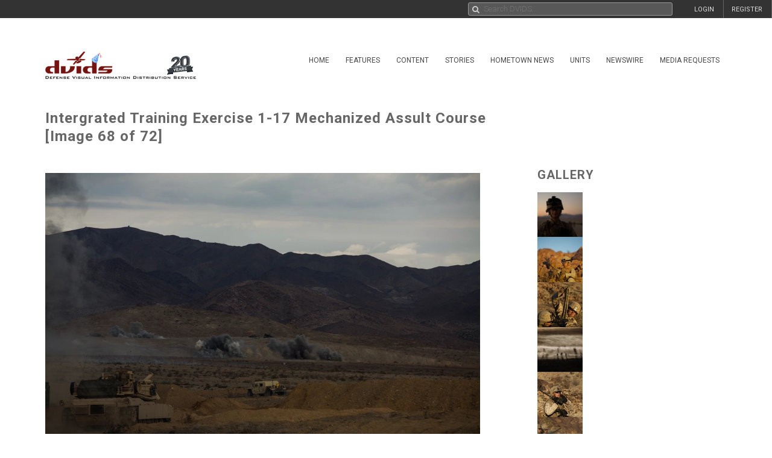

--- FILE ---
content_type: text/html; charset=UTF-8
request_url: https://www.dvidshub.net/image/2950242/intergrated-training-exercise-1-17-mechanized-assult-course
body_size: 14127
content:
<!DOCTYPE html PUBLIC "-//W3C//DTD XHTML+RDFa 1.0//EN" "http://www.w3.org/MarkUp/DTD/xhtml-rdfa-1.dtd"><html xmlns="http://www.w3.org/1999/xhtml" xmlns:og="http://opengraphprotocol.org/schema/" xmlns:fb="http://www.facebook.com/2008/fbml" xml:lang="en">
    <head>
        <meta http-equiv="X-UA-Compatible" content="IE=edge" />
        <meta name="apple-itunes-app" content="app-id=1032035346">

        <title>DVIDS - Images - Intergrated Training Exercise 1-17 Mechanized Assult Course [Image 68 of 72]</title>        <meta http-equiv="Content-Type" content="text/html; charset=utf-8" />        <meta property="og:type" content="article" /><meta property="og:site_name" content="DVIDS" /><meta property="fb:app_id" content="153015051394159" /><meta property="og:title" content="Intergrated Training Exercise 1-17 Mechanized Assult Course" /><meta property="og:url" content="https://www.dvidshub.net/image/2950242/intergrated-training-exercise-1-17-mechanized-assult-course" /><meta property="og:image" content="https://d1ldvf68ux039x.cloudfront.net/thumbs/photos/1610/2950242/1000w_q95.jpg" /><meta property="og:description" content="U.S. Marines with 1st Battalion, 2nd Marine Regiment (1/2), 2nd Marine Division, execute a Mechanized Assault Course, on Twentynine Palms, Calif., Oct. 24, 2016. The Marines of 1/2 are preparing for the upcoming Special Purpose Marine Air Ground Task Force Deployment. (U.S. Marine Corps photo by Lance Cpl. Sarah N. Petrock, 2d MARDIV Combat Camera)" />        <meta name="twitter:site" content="@dvidshub" /><meta name="twitter:card" content="photo" /><meta name="twitter:title" content="Intergrated Training Exercise 1-17 Mechanized Assult Course" /><meta name="twitter:url" content="https://www.dvidshub.net/image/2950242/intergrated-training-exercise-1-17-mechanized-assult-course" /><meta name="twitter:image" content="https://d1ldvf68ux039x.cloudfront.net/thumbs/photos/1610/2950242/2000w_q95.jpg" />
        <meta name="viewport" content="width=device-width, user-scalable=no, initial-scale=1.0, minimum-scale=1.0">

        <link rel='preconnect' href='https://siteassets.dvidshub.net' />
        <link rel='preconnect' href='https://fonts.googleapis.com' crossorigin />
        
        <link rel="search" type="application/opensearchdescription+xml" title="DVIDSHub.net" href="//static.dvidshub.net/opensearch.xml" />
        <link rel="shortcut icon" href="/favicon.ico" />
        <link rel="apple-touch-icon" href="//static.dvidshub.net/images/apple-touch-icon.png" />

                                                                                                                                                                                        <link href="https://fonts.googleapis.com/css?family=Roboto:400,400italic,500,500italic,700,700italic,300,300italic" media="screen" rel="stylesheet" type="text/css" />
<link href="https://siteassets.dvidshub.net/css/yui.pure.min.css" media="screen, print" rel="stylesheet" type="text/css" />
<link href="https://siteassets.dvidshub.net/css/uikit.min.css" media="screen, print" rel="stylesheet" type="text/css" />
<link href="https://siteassets.dvidshub.net/css/components/autocomplete.min.css" media="screen, print" rel="stylesheet" type="text/css" />
<link href="https://siteassets.dvidshub.net/css/components/datepicker.min.css" media="screen, print" rel="stylesheet" type="text/css" />
<link href="https://siteassets.dvidshub.net/css/components/tooltip.min.css" media="screen, print" rel="stylesheet" type="text/css" />
<link href="https://siteassets.dvidshub.net/css/components/notify.almost-flat.css" media="screen, print" rel="stylesheet" type="text/css" />
<link href="https://siteassets.dvidshub.net/css/components/slidenav.css" media="screen, print" rel="stylesheet" type="text/css" />
<link href="https://siteassets.dvidshub.net/css/components/slideshow.min.css" media="screen, print" rel="stylesheet" type="text/css" />
<link href="https://siteassets.dvidshub.net/css/font-awesome.min.css" media="screen, print" rel="stylesheet" type="text/css" />
<link href="https://siteassets.dvidshub.net/css/site.css" media="screen, print" rel="stylesheet" type="text/css" />
<link href="https://siteassets.dvidshub.net/css/asset.css" media="screen, print" rel="stylesheet" type="text/css" />
<link href="https://siteassets.dvidshub.net/css/dvids-slick-theme.css" media="screen, print" rel="stylesheet" type="text/css" />
<link href="https://siteassets.dvidshub.net/css/slick.css" media="screen, print" rel="stylesheet" type="text/css" />
<link href="https://siteassets.dvidshub.net/css/grid-view-default.css" media="screen, print" rel="stylesheet" type="text/css" />
<link href="https://siteassets.dvidshub.net/css/grid-view-component.css" media="screen, print" rel="stylesheet" type="text/css" />
<link href="https://siteassets.dvidshub.net/css/search-results.css" media="screen, print" rel="stylesheet" type="text/css" />
<link href="/rss/news" rel="alternate" type="application/rss+xml" title="DVIDS News" />
<link href="/rss/image" rel="alternate" type="application/rss+xml" title="DVIDS Photos" />
<link href="/rss/video" rel="alternate" type="application/rss+xml" title="DVIDS Video" />
<link href="/rss/audio" rel="alternate" type="application/rss+xml" title="DVIDS Audio" />
<link href="/rss/publication" rel="alternate" type="application/rss+xml" title="DVIDS Publications" />        <style type="text/css" media="screen">
<!--
.tags .tag { word-break: break-all; }
-->
</style>
<style type="text/css" media="screen">
<!--
.tags .tag { word-break: break-all; }
-->
</style>
        
                                                                                                                                                                
                                        <script type="text/javascript" src="https://siteassets.dvidshub.net/js/dvidshub-edb9f13f91067415877cdc1297655b09a2c08588.js"></script>
<script type="text/javascript" src="https://siteassets.dvidshub.net/js/jquery.validate.min.js"></script>
<script type="text/javascript">
    //<![CDATA[
    $().ready(function() {
        $.ajax({
            url: '/ajax/hitlog/images/2950242'
        });

        $.get('/ajax/mlt', {type: 'images', type_id: '2950242'}, function(data) {
            $('#mlt-placeholder').html(data);
        });
    });    //]]>
</script>
<script type="module" src="https://siteassets.dvidshub.net/js/c2pa.js"></script>
<script type="text/javascript">
    //<![CDATA[
                var show360 = function(event, data) {
                if (data.groupId == 16 || data.groupId == 17 || data.groupId == 1 || data.groupId == 14 || ((data.groupId != 9) && (data.groupId > 3 && data.groupId < 12))) {
                    // get via AJAX
                    $('div.admin-360:visible').find('#contentmanagement').load('/ajax/threesixty', "type=images&type_id=2950242", function() {
                        $(this).fadeIn();
                    });
                }
            };

            var hide360 = function() {
                // change your links
                $('div.admin-360:visible').find('#contentmanagement').fadeOut();
            };

            $().ready(function() {
                $(document).bind(dvids.auth.events.query, show360);
                $(document).bind(dvids.auth.events.loginSuccess, show360);
                $(document).bind(dvids.auth.events.logout, hide360);
            });
            //]]>
</script>
<script type="text/javascript">
    //<![CDATA[
                var show360 = function(event, data) {
                if (data.groupId == 16 || data.groupId == 17 || data.groupId == 1 || data.groupId == 14 || ((data.groupId != 9) && (data.groupId > 3 && data.groupId < 12))) {
                    // get via AJAX
                    $('div.admin-360:visible').find('#contentmanagement').load('/ajax/threesixty', "type=images&type_id=2950242", function() {
                        $(this).fadeIn();
                    });
                }
            };

            var hide360 = function() {
                // change your links
                $('div.admin-360:visible').find('#contentmanagement').fadeOut();
            };

            $().ready(function() {
                $(document).bind(dvids.auth.events.query, show360);
                $(document).bind(dvids.auth.events.loginSuccess, show360);
                $(document).bind(dvids.auth.events.logout, hide360);
            });
            //]]>
</script>
<script type="text/javascript">
    //<![CDATA[
    
        var showOptions = function(event, data) {
            if (data.groupId == undefined) {
                $('.optionsLoggedOut').show();
            }
            else if (data.groupId == 0) {
                $('.optionsLoggedOut').hide();

                $('.optionsUnvalidated').show();
            } else if (data.groupId > 0) {
                $('.optionsLoggedOut').hide();

                $('.optionsLoggedIn').show();

                if (data.groupId == 14) {
                    $('.optionsUnitPersonnel').show();
                }

                if (data.groupId == 16 || data.groupId == 1 || data.groupId == 17 || (data.groupId != 9 && (data.groupId > 3 && data.groupId < 12))) {
                    $('.optionsSpecialist').show();
                }

                if (data.groupId == 1 || data.groupId == 4 || data.groupId == 5 || data.groupId == 6 || data.groupId == 16 || data.groupId == 10) {
                    $('.optionsEditor').show();
                }
            }
        };

        var hideOptions = function() {
            $('.optionsLoggedIn, .optionsUnitPersonnel, .optionsSpecialist, .optionsEditor').hide();
            $('.optionsLoggedOut').show();
        };

        $().ready(function() {

        // Hide all options initially to prevent cached state from showing
        $('.options_list_container li').hide();
        $('.options_list_container li.optionsAlways').show();

        $(document).bind(dvids.auth.events.query, showOptions);
        $(document).bind(dvids.auth.events.loginSuccess, showOptions);
        $(document).bind(dvids.auth.events.logout, hideOptions);

        $('.optionsLoggedOut a:first').click(function(event) {
            dvids.auth.requestLogin();
            event.preventDefault();
        });

        $('.closedcaptionIncomplete').click(function(event) {
            if(!confirm("This closed caption has not been reviewed and may not accurately reflect video contents.")){
                event.preventDefault();
            }
        });

        $('.playlistAdd').click(function(event) {
            event.preventDefault();
            var box = $(this);
            var type = $(this).data('type');
            var type_id = $(this).data('type-id');

            $.ajax({
                url: $(this).attr('href'),
                method:"POST",
                cache:false
            }).then(function() {
                return $.ajax({
                    url: '/playlist/checkifadded',
                    method: "POST",
                    data: {
                        type: type,
                        type_id: type_id
                    },
                    cache: false
                }) //second ajax call
            }).done(function(resp) {
                if(resp.success) {
                    box.fadeOut('fast', function(){
                    var type = $(this).hasClass('galleryAdd') ? 'Gallery' : 'Item';
                    box.html(type + ' Added to Playlist');
                    box.fadeIn('fast');
                    });
                } else {
                    alert('Error: Asset not added to playlist. Try again');
                }
            });
        });

        
            $('.downloadimageGallery').click(function(event){
        event.preventDefault();
        $.ajax({type: 'get', url: $(this).attr('href'), dataType: 'html', context: this,
        success: function (data) {
        var downloadimageModal = $.UIkit.modal.dialog(data);
        downloadimageModal.show();
        }
        });

        });

        $( "body" ).attr("data-setid", 662116 );
    
            
        });

        function toggleModal() {
            $(".uk-modal.uk-hidden").show();
        }


            //]]>
</script>
<script type="text/javascript">
    //<![CDATA[
            var V2CMS_Url = 'https://v2cms.dvidshub.net';
            //]]>
</script>
<script type="text/javascript" src="https://siteassets.dvidshub.net/js/placeholders.min.js"></script>                    <script src="https://www.googletagmanager.com/gtag/js?id=G-YT82FJTERG" type="text/javascript" async></script>
            <script type="text/javascript">
    //<![CDATA[
              window.dataLayer = window.dataLayer || [];
          function gtag(){dataLayer.push(arguments);}
          gtag('js', new Date());
        
          gtag('config', 'G-YT82FJTERG');
          
          var sendAccountType = function(event, data) {
            gtag('set', 'user_properties', {
              member_type: data.accountType,
            });
          }

          if (window.jQuery) {
            $(document).bind(dvids.auth.events.query, sendAccountType);
          }    //]]>
</script>
        <script type='text/javascript' src='https://platform-api.sharethis.com/js/sharethis.js#property=64346d6e2e43270019720e9a&product=inline-share-buttons' async='async'></script>
    </head>

    
    <body>
        <div id="fb-root"></div>
        
        <nav class="uk-navbar" id="dvids_top_bar">
            <ul class="top_bar_ul" style="float: left">
                <span id="login_links_direct" style="display: none;">
                    <li class="uk-navbar-content uk-hidden-small" id="dvids_top_bar_left_1">
                        <a href="https://cms.dvidshub.net/direct">DVIDS DIRECT</a>
                    </li>
                </span>
                <span id="login_links_cms" style="display: none;">
                    <li class="uk-navbar-content uk-hidden-small" id="dvids_top_bar_left_2">
                        <a href="https://cms.dvidshub.net">ADMIN</a>
                    </li>
                </span>
                <span id="login_links_support" style="display: none;">
                    <li class="uk-navbar-content uk-hidden-small" id="dvids_top_bar_left_3">
                        <a href="https://cms.dvidshub.net/satellitetruck/add/simple/1">REQUEST SUPPORT</a>
                    </li>
                </span>
                <span id="login_welcome" style="display: none">
                    <li class="uk-navbar-content uk-hidden-small">
                        <span id="welcome_person">WELCOME <span id="logged_in_user"></span></span>
                    </li>
                </span>
            </ul>

            <ul class="top_bar_ul" style="float: right">
                <span id="login_links" style="">
                    <li class="uk-navbar-content uk-navbar-flip uk-hidden-medium uk-hidden-small" id="dvids_top_bar_right_2">
                        <a href="/member/registration">REGISTER</a>
                    </li>
                    
                                            <li class="uk-navbar-content uk-navbar-flip uk-hidden-medium uk-hidden-small" id="dvids_top_bar_right_1">
                            <a href="/login" id="">LOGIN</a>
                        </li>
                    
                </span>
                <span id="logout_link" style="display: none;">
                    <li class="uk-navbar-content uk-navbar-flip uk-hidden-medium uk-hidden-small" id="dvids_top_bar_right_4">
                        <a href="#" class="logout">LOGOUT</a>
                    </li>
                </span>
                <span id="login_favs" style="display: none;">
                    <li class="uk-navbar-content uk-navbar-flip my_downloads uk-hidden-medium uk-hidden-small " id="dvids_top_bar_right_3">
                        <a href="/mediagallery/index" id="my_downloads_link">MY ALBUMS</a>
                    </li>
                    <li class="uk-navbar-content uk-navbar-flip uk-hidden-medium uk-hidden-small " id="dvids_top_bar_right_2">
                        <a href="/member/options">OPTIONS</a>
                    </li>

                    <li class="uk-navbar-content uk-navbar-flip notifications-link " id="dvids_top_bar_right_0">
                        <ul id="notifications" class="uk-subnav notifications" style="display: inline-block;">
                            <li>
                                <a href="#" class="anchorLink"><i class="fa fa-comment"></i></a>
                                <div class="uk-dropdown dvids-alerts-dropdown uk-dropdown-flip">
                                    <ul class="uk-nav uk-nav-dropdown notifications_dropdown">
                                        <li class="uk-nav-header notifications_header" style="color: #a31111;">Notifications</li>
                                        <li class="see_all_notifications"><a class="uk-button" href="/notifications">See All Notifications</a></li>
                                    </ul>
                                </div>
                            </li>
                        </ul>
                    </li>
                </span>
            </ul>

                        <div class="uk-navbar-content" id="dvids_top_bar_search_wrapper">
                <form id="dvids_top_bar_search_form" class="uk-search uk-autocomplete uk-margin-remove uk-display-inline-block" action="/search" method="get" data-uk-autocomplete>
                        <input class="uk-search-field dvids_top_bar_search" type="search" name="q" placeholder="Search DVIDS..." style="font-family: Roboto, FontAwesome" value="">
                        <input name="view" type="hidden" value="grid">
                </form><!-- data-uk-search -->
            </div>
            
        </nav>

                    <div id="login_container">
                <form id="loginform" action="#" class="uk-form">
                    <fieldset>
                        <div id="login_fields">
                            <input id="login_email" type="text" class="email uk-width-1-1" placeholder="Your e-mail address" />
                            <p>(e.g. yourname@email.com)</p>
                            <input id="login_password" type="password" class="password uk-width-1-1" />
                            <p class="left">
                                <input id="login_remember_me" type="checkbox"/> <label for="login_remember_me">Remember me</label>
                            </p>
                            <p class="right">
                                <a href="/forgotpassword">Forgot Password?</a>
                            </p>
                        </div>
                        <ul id="login_errors" class="uk-width-1-1"></ul>
                        <input type="submit" id="loginbtn" value="LOGIN NOW" class="uk-button uk-width-1-1" />
                    </fieldset>
                </form>
            </div>
        
        <div class="uk-container uk-container-center uk-margin-top uk-margin-large-bottom" >
            <div class="uk-grid" id="dvids_logo_bar_container">
                <div class="uk-width-small-1-1 uk-width-medium-1-1 uk-width-large-3-10">
                        <a href="/" border="0"><img class="uk-float-left uk-hidden-small" id="dvids_logo" src="/images/dvids_logo_20_main.png" alt="Defense Visual Information Distribution Service Logo"></a>
                        <a href="/" border="0"><img class="uk-float-left uk-hidden-medium uk-hidden-large" src="/images/dvids_mobile_menu_logo_main.png" style="max-width: 100px" alt="Defense Visual Information Distribution Service Logo"></a>
                        <a href="#offcanvas-nav" id="dvids_mobile_nav_icon" class="uk-navbar-toggle uk-hidden-large" data-uk-offcanvas></a>
                </div>
                <div class="uk-hidden-small uk-hidden-medium uk-width-large-7-10">
    <div class="pure-menu pure-menu-horizontal">
        <ul class="pure-menu-list uk-float-right uk-hidden-medium uk-hidden-small" id="dvids_main_nav">
                            <li class="pure-menu-item pure-menu-allow-hover ">
                    <a href="/" id="menuLinkhome" class="pure-menu-link">Home</a>
                    <ul class="pure-menu-children">
                                                    <li class="pure-menu-item"><a href="/feature/SECDEFHegseth" class="pure-menu-link">SECRETARY OF WAR PETE HEGSETH</a></li>
                                                    <li class="pure-menu-item"><a href="/cocom" class="pure-menu-link">Combatant Commands</a></li>
                                            </ul>
                </li>
                                            <li class="pure-menu-item pure-menu-allow-hover ">
                    <a href="/feature" id="menuLinkfeatures" class="pure-menu-link">Features</a>
                    <ul class="pure-menu-children">
                                            </ul>
                </li>
                                            <li class="pure-menu-item pure-menu-allow-hover active">
                    <a href="/search" id="menuLinkcontent" class="pure-menu-link">Content</a>
                    <ul class="pure-menu-children">
                                                    <li class="pure-menu-item"><a href="/search/2.0?type=image" class="pure-menu-link">Images</a></li>
                                                    <li class="pure-menu-item"><a href="/search/2.0?type=video" class="pure-menu-link">Video</a></li>
                                                    <li class="pure-menu-item"><a href="/search/2.0?type=news" class="pure-menu-link">News</a></li>
                                                    <li class="pure-menu-item"><a href="/search/2.0?type=audio" class="pure-menu-link">Audio</a></li>
                                                    <li class="pure-menu-item"><a href="/search/2.0?type=graphics" class="pure-menu-link">Graphics</a></li>
                                                    <li class="pure-menu-item"><a href="/podcast" class="pure-menu-link">Podcasts</a></li>
                                                    <li class="pure-menu-item"><a href="/publication" class="pure-menu-link">Publications</a></li>
                                                    <li class="pure-menu-item"><a href="/webcast" class="pure-menu-link">Webcasts</a></li>
                                            </ul>
                </li>
                                            <li class="pure-menu-item pure-menu-allow-hover ">
                    <a href="/portfolio" id="menuLinkstories" class="pure-menu-link">Stories</a>
                    <ul class="pure-menu-children">
                                                    <li class="pure-menu-item"><a href="/portfolio" class="pure-menu-link">Storytellers</a></li>
                                                    <li class="pure-menu-item"><a href="/awards/guidelines" class="pure-menu-link">Media Awards</a></li>
                                            </ul>
                </li>
                                            <li class="pure-menu-item pure-menu-allow-hover ">
                    <a href="/jointhometownnewsservice" id="menuLinkhometown" class="pure-menu-link">Hometown News</a>
                    <ul class="pure-menu-children">
                                                    <li class="pure-menu-item"><a href="/jointhometownnewsservice/map" class="pure-menu-link">Releases</a></li>
                                                    <li class="pure-menu-item"><a href="/map" class="pure-menu-link">Hometown Heroes</a></li>
                                                    <li class="pure-menu-item"><a href="/holiday" class="pure-menu-link">Holiday Greetings Map</a></li>
                                            </ul>
                </li>
                                            <li class="pure-menu-item pure-menu-allow-hover ">
                    <a href="/unit" id="menuLinkunits" class="pure-menu-link">Units</a>
                    <ul class="pure-menu-children">
                                            </ul>
                </li>
                                            <li class="pure-menu-item pure-menu-allow-hover ">
                    <a href="/alerts" id="menuLinknewswire" class="pure-menu-link">Newswire</a>
                    <ul class="pure-menu-children">
                                            </ul>
                </li>
                                            <li class="pure-menu-item pure-menu-allow-hover ">
                    <a href="/mediarequest" id="menuLinkmedia" class="pure-menu-link">Media Requests</a>
                    <ul class="pure-menu-children">
                                                    <li class="pure-menu-item"><a href="/mediarequest" class="pure-menu-link">Create Request</a></li>
                                                    <li class="pure-menu-item"><a href="/mediarequest/presskit" class="pure-menu-link">Media Press Kit</a></li>
                                            </ul>
                </li>
                                                </ul>
    </div>
</div>            </div>
        </div><!--/uk-container-->
        
        <!-- Off Canvase Mobile Nav / keep at the bottom of body -->
<div id="offcanvas-nav" class="uk-offcanvas">
    <div class="uk-offcanvas-bar uk-offcanvas-bar-flip">
        <ul class="uk-nav uk-nav-offcanvas uk-nav-parent-icon" data-uk-nav>
            <li class="dvids_modile_menu_header" style="text-align: center;">
                <img src="/images/dvids_mobile_menu_logo.png" style="max-width: 100px" alt="DVIDS Mobile Logo">
            </li>
            
            <li class="login_links_mobile" style="display: none"><a href="/member/registration">REGISTER</a></li>
            <li class="login_links_mobile" style="display: none"><a href="/auth/login" id="login">LOGIN</a></li>

            <li class="login_current_mobile" style="display: none"><a href="https://cms.dvidshub.net/direct">DVIDS DIRECT</a></li>
            <li class="login_current_mobile" style="display: none"><a href="https://cms.dvidshub.net">ADMIN</a></li>
            <li class="login_current_mobile" style="display: none"><a href="/member/options">OPTIONS</a></li>
            <li class="login_current_mobile" style="display: none"><a href="/mediagallery/index" id="my_downloads_link">MY ALBUMS</a></li>
            <li class="login_current_mobile" style="display: none"><a href="#" class="logout">LOGOUT</a></li>

                            <li class="uk-nav-header"><a href="/">Home</a></li>
                                    <li><a href="/feature/SECDEFHegseth">SECRETARY OF WAR PETE HEGSETH</a></li>
                                    <li><a href="/cocom">Combatant Commands</a></li>
                                             <li class="uk-nav-header"><a href="/feature">Features</a></li>
                                             <li class="uk-nav-header"><a href="/search">Content</a></li>
                                    <li><a href="/search/2.0?type=image">Images</a></li>
                                    <li><a href="/search/2.0?type=video">Video</a></li>
                                    <li><a href="/search/2.0?type=news">News</a></li>
                                    <li><a href="/search/2.0?type=audio">Audio</a></li>
                                    <li><a href="/search/2.0?type=graphics">Graphics</a></li>
                                    <li><a href="/podcast">Podcasts</a></li>
                                    <li><a href="/publication">Publications</a></li>
                                    <li><a href="/webcast">Webcasts</a></li>
                                             <li class="uk-nav-header"><a href="/portfolio">Stories</a></li>
                                    <li><a href="/portfolio">Storytellers</a></li>
                                    <li><a href="/awards/guidelines">Media Awards</a></li>
                                             <li class="uk-nav-header"><a href="/jointhometownnewsservice">Hometown News</a></li>
                                    <li><a href="/jointhometownnewsservice/map">Releases</a></li>
                                    <li><a href="/map">Hometown Heroes</a></li>
                                    <li><a href="/holiday">Holiday Greetings Map</a></li>
                                             <li class="uk-nav-header"><a href="/unit">Units</a></li>
                                             <li class="uk-nav-header"><a href="/alerts">Newswire</a></li>
                                             <li class="uk-nav-header"><a href="/mediarequest">Media Requests</a></li>
                                    <li><a href="/mediarequest">Create Request</a></li>
                                    <li><a href="/mediarequest/presskit">Media Press Kit</a></li>
                                             <li class="uk-nav-header"><a href="/about">About DVIDS</a></li>
                                    <li><a href="/about/contactus">Contact Us</a></li>
                                    <li><a href="/about/privacy">Privacy &amp; Security</a></li>
                                    <li><a href="/about/faq">FAQs</a></li>
                                    <li><a href="/about/copyright">Copyright Information</a></li>
                                    <li><a href="/about/accessibility">Accessibility Information</a></li>
                                    <li><a href="/about/contactweb">Customer Service</a></li>
                                     </ul>
    </div>
</div>
<!-- / Off Canvase Mobile Nav -->

<script>
    $( document ).ready(function() {

    /* Main Menu .selected class toggle
    --------------------------------------------------------------------- */

    // remove all .selected classes when clicked anywhere
    hide = true;
    $('body').on("click", function () {
        if (hide) $('#dvids_main_nav button').removeClass('selected');
        hide = true;
    });

    // add and remove .selected
    $('body').on('click', '#dvids_main_nav button', function () {

        var self = $(this);

        if (self.hasClass('selected')) {
            $('#dvids_main_nav button').removeClass('selected');
            return false;
        }

        $('#dvids_main_nav button').removeClass('selected');

        self.toggleClass('selected');
        hide = false;
    });

});
</script>        
        <div id="body_content">
            <noscript>
<div id="noscript-warning" style="
     background-color: #AE0000;
     color: #FFFFFF;
     font-family: sans-serif;
     font-size: 120%;
     font-weight: bold;
     left: 0;
     padding: 5px 0;
     position: fixed;
     text-align: center;
     top: 0;
     width: 100%;
     z-index: 101;
     ">DVIDS Hub works best with JavaScript enabled</div>
</noscript>
            
<style>  
@media only screen and (min-width: 768px) and (max-width: 890px){
    .subscribe-button{
        width:28px;
    }
    .subscribe-text{
        display:none;
    }

}

#imageContainer {
    position: relative;
    display: inline-block;
}

#contentCredentialsLogo {
    position: absolute;
    top: 10px;
    right: 12px;
    cursor: pointer;
}

#contentCredentialsLevel2 {
    position: absolute;
    top: 10px;
    right: 50px;
    display: inline-block;
    background-color: white;
    border: #00000055 1px solid;
    border-radius: 5px;
    padding: 5px;
    font-family: Arial, Helvetica, sans-serif;
    width: 20rem;
    text-align: left;
}

#contentCredentialsLevel2 #header {
    font-size: 1.25rem;
    font-weight: bold;
}

#contentCredentialsLevel2 #signatureInfo {
    font-size: .85rem;
    color: #1a1a1a99;
}

#contentCredentialsLevel2 #metadata {
    font-size: 1rem;
}

#contentCredentialsLevel2 #metadata .name {
    font-weight: bold;
}

.hide {
    display: none !important;
}
</style>

<!-- Main Body Content -->
<div class="uk-container uk-container-center dvids_main_content uk-clearfix asset_detail">

    <div class="uk-grid">
        <div class="uk-width-10-10 uk-width-small-10-10 uk-width-medium-7-10 uk-width-large-7-10">
            <h1 class="asset-title">Intergrated Training Exercise 1-17 Mechanized Assult Course [Image 68 of 72]</h1>
        </div>
        <div class="uk-width-10-10 uk-width-small-10-10 uk-width-medium-3-10 uk-width-large-3-10" style="text-align: right; padding-right: 7px;"><!-- uk-hidden-small -->
    <!-- Go to www.platform.sharethis.com/inline-share-buttons to customize your tools -->
    <div class="sharethis-inline-share-buttons" style="min-height: 40px;"></div>
</div>    </div>


    <div class="uk-grid">
        <div class="uk-width-10-10 uk-width-small-10-10 uk-width-medium-7-10 uk-width-large-7-10 asset_image_container asset_container">
            
            <div class="large_image_display">
                <span id="imageContainer">
                    <svg id="contentCredentialsLogo" class="hide" xmlns="http://www.w3.org/2000/svg" width="28" height="28" fill="none" viewBox="0 0 28 28" preserveAspectRatio="xMidYMid meet" part="svg"><g clip-path="url(#ddf6596edc7cd4d2b8ede51ef34b1d19-__clip0_1536_4435)"><path fill="white" d="M1.45605 14C1.45605 7.06999 7.07006 1.45599 14.0001 1.45599C20.9301 1.45599 26.5441 7.06999 26.5441 14V26.544H14.0001C7.07006 26.544 1.45605 20.93 1.45605 14Z"></path><path fill="#141414" fill-rule="evenodd" d="M25.578 14V25.578H14C7.602 25.578 2.422 20.398 2.422 14C2.422 7.602 7.602 2.422 14 2.422C20.398 2.422 25.578 7.602 25.578 14ZM0 14C0 6.272 6.272 0 14 0C21.728 0 28 6.272 28 14V28H14C6.272 28 0 21.728 0 14ZM5.572 14.56C5.572 17.444 7.518 19.88 10.612 19.88C13.16 19.88 14.882 18.2 15.302 16.002H12.782C12.46 17.01 11.648 17.626 10.612 17.626C9.044 17.626 8.022 16.394 8.022 14.56C8.022 12.726 9.044 11.494 10.612 11.494C11.62 11.494 12.418 12.068 12.754 13.02H15.288C14.84 10.878 13.132 9.24 10.612 9.24C7.504 9.24 5.572 11.676 5.572 14.56ZM18.676 9.52H16.296V19.614H18.774V14.35C18.774 13.356 19.054 12.712 19.53 12.306C19.95 11.928 20.496 11.732 21.392 11.732H22.022V9.394H21.406C20.104 9.394 19.236 9.87 18.676 10.598V9.506V9.52Z" clip-rule="evenodd"></path></g><defs><clipPath id="ddf6596edc7cd4d2b8ede51ef34b1d19-__clip0_1536_4435"><rect width="28" height="28" fill="white"></rect></clipPath></defs></svg>
                    <span id="contentCredentialsLevel2" class="hide">
                        <div id="header">Content Credentials</div>
                        <div id="signatureInfo">Issued by: <span id="issuer"></span> on <span id="issueDate"></span></div>
                        <hr />
                        <div id="metadata">
                            <div><span class="name">VIRIN:</span> <span id="virin"></span></div>
                            <div><span class="name">Date Created:</span> <span id="dateCreated"></span></div>
                            <div><span class="name">City:</span> <span id="city"></span></div>
                            <div><span class="name">State:</span> <span id="state"></span></div>
                            <div><span class="name">Country:</span> <span id="country"></span></div>
                            <div><span id="instructions"></span></div>
                        </div>
                    </span>
            <img alt="Intergrated Training Exercise 1-17 Mechanized Assult Course" class="big_image" data-c2pa-signed-image-url="https://d2cto119c3bgok.cloudfront.net/thumbs/photos/1610/2950242/1000w_q95.jpg" height="" id="c2paImage" src="https://d1ldvf68ux039x.cloudfront.net/thumbs/photos/1610/2950242/1000w_q95.jpg" title="Intergrated Training Exercise 1-17 Mechanized Assult Course" width="1000" />                </span>
            </div>

            <div class="uk-grid asset_information">
                <div class="uk-width-10-10 uk-width-small-10-10 uk-width-medium-7-10 uk-width-large-7-10">
                    <h3>TWENTYNINE PALMS, CALIFORNIA, UNITED STATES</h3>
                    <h3>10.24.2016</h3>
                    <h3>Photo by <a href="/portfolio/1376399/sarah-petrock">Lance Cpl. Sarah Petrock</a><a href="/rss/personnel/1376399" style="margin-left: 6px;" data-uk-tooltip title="RSS feed for Lance Cpl. Sarah Petrock"><i class="fa fa-rss fa-fw"></i>&nbsp;</a></h3>
                    <h3 class="the_unit"><a href="/unit/2MARDIV">2nd Marine Division</a> <a href="/search/unit/2MARDIV" data-uk-tooltip title="Search for 2nd Marine Division media"><i class="fa fa-search fa-fw"></i></a> <a href="/rss/unit/1587" data-uk-tooltip title="RSS feed for 2nd Marine Division"><i class="fa fa-rss fa-fw"></i></a></h3>
                </div>
                <div class="uk-width-10-10 uk-width-small-10-10 uk-width-medium-3-10 uk-width-large-3-10">
                    <div class="uk-align-left uk-align-small-right uk-align-medium-right uk-align-large-right" style="margin:0px;">
                                
        <div class="subscribe-wrapper">
            <a id="1587" alert_type="unit" class="subscribe-button  newswire-subscribe " href="/alerts/unit/1587" style="text-decoration: none;border: none;" data-uk-tooltip="{pos:'bottom'}" title="Subscribe to 2nd Marine Division">
                <span class="bell" style="display: inline-block"><img alt="" class="subscribe-button-icon" src="https://cdn.dvidshub.net/images/subscribe-button-icon.png" /></span>
                <span class="checkmark" style="display: none">&#10004;</span>
                <span class="x" style="display: none">&#10007;</span>
                                    <span class="subscribe-text">Subscribe</span>
                            </a><div class="subscribed-count">108</div>
        </div>

        <script>
        if (quickSubscribeIncluded == undefined) {
        var quickSubscribeIncluded = true; // only include this code ONCE per page
        $(document).ready(function() {

            function toggleSubscribed(data) {
                if (data.loggedIn === true) {
                    $.getJSON('/alerts/checksubscribe', {'searchTerm': '1587', 'searchType': 'unit'}, function(data, textStatus, xhr) {
                        if (data.count === 0) {
                            $('.subscribe-text').text('Subscribe');
                        } else {
                            $('.subscribe-text').text('Subscribed');
                        }
                    });
                } else {
                    $('.subscribe-text').text('Subscribe');
                }
            }

            $(document).bind(dvids.auth.events.query, function(event, data) {
                toggleSubscribed(data);
            });

            $(document).bind(dvids.auth.events.loginSuccess, function(event, data) {
                toggleSubscribed(data);
            });

            $(document).bind(dvids.auth.events.logout, function(event, data) {
                $('.subscribe-text').text('Subscribe');
            });

            $("a.newswire-subscribe").click(function(event) {
                event.preventDefault();
                var element = $(this);
                var searchTerm = element.attr("id");
                var searchType = element.attr("alert_type");
                var href = element.attr("href");
                var subscribed = parseInt(element.siblings('div.subscribed-count').html());
                $.ajax({
                    type: "POST",
                    url: "/alerts/quicksubscribe",
                    context: this,
                    data: {
                        searchTerm: searchTerm,
                        searchType: searchType,
                    },
                    success: function(data) {
                        if (data == "please login") {
                            window.location.href = href;
                        } else if (data.result == "error") {
                            UIkit.notify(data.message, {status:'danger', timeout : 0});
                        } else if (data.result == "success" && data.message == "unsubscribed") {
                            element.removeClass("subscribed").removeClass("unsubscribe");
                            element.find("span.subscribe-text").html("Subscribe");
                            element.siblings('div.subscribed-count').html(subscribed - 1);
                            element.find("span.bell").show(); element.find("span.checkmark, span.x").hide();
                        } else if (data.result == "success" && data.message == "subscribed") {
                            element.addClass("subscribed");
                            element.find("span.subscribe-text").html("Subscribed");
                            element.siblings('div.subscribed-count').html(subscribed + 1);
                            element.find("span.bell").hide(); element.find("span.checkmark").show();
                        }
                    }
                });
            });
            
            $(document).on("mouseenter", "a.newswire-subscribe.subscribed", function(event) {
                $(this).addClass("unsubscribe");
                $(this).find("span.subscribe-text").html("Unsubscribe");
                $(this).find("span.x").show(); $(this).find("span.checkmark").hide();
            });
            $(document).on("mouseleave", "a.newswire-subscribe.subscribed", function(event) {
                $(this).removeClass("unsubscribe");
                $(this).find("span.subscribe-text").html("Subscribed");
                $(this).find("span.x").hide(); $(this).find("span.checkmark").show();
            });
            
        });
        }
        </script>
        
                                <div class="uk-hidden-small sharethis-inline-share-buttons" style="float: right; clear: both;"></div>
                    </div>
                </div>
            </div>

            <p>
                U.S. Marines with 1st Battalion, 2nd Marine Regiment (1/2), 2nd Marine Division, execute a Mechanized Assault Course, on Twentynine Palms, Calif., Oct. 24, 2016. The Marines of 1/2 are preparing for the upcoming Special Purpose Marine Air Ground Task Force Deployment. (U.S. Marine Corps photo by Lance Cpl. Sarah N. Petrock, 2d MARDIV Combat Camera)            </p>

            <div class="uk-grid">
                
                <div class="uk-width-10-10 uk-width-small-10-10 uk-width-medium-4-10 uk-width-large-4-10 image_details asset_details">
                    <h2 class="image_info_header asset_info_header">IMAGE INFO</h2>
                    <div class="image_info_container asset_info_container">

                        <table class="uk-table image_info_table asset_info_table">
                            <tbody>
                                <tr>
                                    <td>Date Taken:</td>
                                    <td>10.24.2016</td>
                                </tr>
                                <tr>
                                    <td>Date Posted:</td>
                                    <td>10.31.2016 19:36</td>
                                </tr>
                                <tr>
                                    <td>Photo ID:</td>
                                    <td>2950242</td>
                                </tr>
                                                                    <tr>
                                        <td>VIRIN:</td>
                                        <td>161024-M-IK146-1045</td>
                                    </tr>
                                                                <tr>
                                    <td>Resolution:</td>
                                    <td>5760x3840</td>
                                </tr>
                                <tr>
                                    <td>Size:</td>
                                    <td>10.25 MB</td>
                                </tr>
                                <tr>
                                    <td>Location:</td>
                                    <td>TWENTYNINE PALMS, CALIFORNIA, US</td>
                                </tr>
                                                            </tbody>
                        </table>

                        <hr>
                        
                                <table class="uk-table image_info_table asset_info_table">
            <tbody>
                    <tr>
                <td>Web Views:</td>
                <td>6</td>
            </tr>
                <tr>
                                <td>Downloads:</td>
                                <td>32</td>
            </tr>
                                
            </tbody>
        </table>
                                
                        <hr>

                        <h4 class="public-domain">
                            PUBLIC DOMAIN &nbsp;
                            <img src="/images/public_domain_logo.png">
                        </h4>

                        <p class="copyright_info">This work, <span style="font-style: italic;" property="dct:title">Intergrated Training Exercise 1-17 Mechanized Assult Course [Image 72 of 72]</span>, by <a href="/portfolio/1376399/sarah-petrock" rel="dct:creator"><span property="dct:title">LCpl Sarah Petrock</span></a>, identified by <a href="https://www.dvidshub.net" rel="dct:publisher"><span property="dct:title">DVIDS</span></a>, must comply with the restrictions shown on <a href="https://www.dvidshub.net/about/copyright">https://www.dvidshub.net/about/copyright</a>.</p>                        
                    </div><!-- /image_info_container -->

                </div>
            </div>

            <div class="uk-hidden-small admin-360">
                <div id="contentmanagement" data-uk-observe style="display: none;"></div>            </div>

        </div>

        <div class="uk-width-10-10 uk-width-small-10-10 uk-width-medium-3-10 uk-width-large-3-10 side_bar_container">
                            <h2>GALLERY</h2>
                <div class="uk-width-1-1 uk-grid-width-1-4 uk-grid-width-small-1-6 uk-grid-width-medium-1-4 uk-grid-width-large-1-4 tm-grid-colors tm-grid-heights" data-uk-grid="{gutter: 8}">
                                            <div><div class="uk-panel"><a href="/image/2950357/itx-1-17-range-410a" border="0"><img alt="ITX 1-17 Range 410A" class="gallery-image " height="75" src="https://d1ldvf68ux039x.cloudfront.net/thumbs/photos/1610/2950357/75x75_q95.jpg" title="ITX 1-17 Range 410A" width="75" /></a></div></div>
                                            <div><div class="uk-panel"><a href="/image/2950355/intergrated-training-exercise-1-17-range-400" border="0"><img alt="Intergrated Training Exercise 1-17 Range 400" class="gallery-image " height="75" src="https://d1ldvf68ux039x.cloudfront.net/thumbs/photos/1610/2950355/75x75_q95.jpg" title="Intergrated Training Exercise 1-17 Range 400" width="75" /></a></div></div>
                                            <div><div class="uk-panel"><a href="/image/2950361/itx-1-17-range-410a" border="0"><img alt="ITX 1-17 Range 410A" class="gallery-image " height="75" src="https://d1ldvf68ux039x.cloudfront.net/thumbs/photos/1610/2950361/75x75_q95.jpg" title="ITX 1-17 Range 410A" width="75" /></a></div></div>
                                            <div><div class="uk-panel"><a href="/image/2950362/itx-1-17-range-410a" border="0"><img alt="ITX 1-17 Range 410A" class="gallery-image " height="75" src="https://d1ldvf68ux039x.cloudfront.net/thumbs/photos/1610/2950362/75x75_q95.jpg" title="ITX 1-17 Range 410A" width="75" /></a></div></div>
                                            <div><div class="uk-panel"><a href="/image/2950363/itx-1-17-range-410a" border="0"><img alt="ITX 1-17 Range 410A" class="gallery-image " height="75" src="https://d1ldvf68ux039x.cloudfront.net/thumbs/photos/1610/2950363/75x75_q95.jpg" title="ITX 1-17 Range 410A" width="75" /></a></div></div>
                                            <div><div class="uk-panel"><a href="/image/2950364/itx-1-17-range-410a" border="0"><img alt="ITX 1-17 Range 410A" class="gallery-image " height="75" src="https://d1ldvf68ux039x.cloudfront.net/thumbs/photos/1610/2950364/75x75_q95.jpg" title="ITX 1-17 Range 410A" width="75" /></a></div></div>
                                            <div><div class="uk-panel"><a href="/image/2950368/intergrated-training-exercise-1-17-range-410a" border="0"><img alt="Intergrated Training Exercise 1-17 Range 410A" class="gallery-image " height="75" src="https://d1ldvf68ux039x.cloudfront.net/thumbs/photos/1610/2950368/75x75_q95.jpg" title="Intergrated Training Exercise 1-17 Range 410A" width="75" /></a></div></div>
                                            <div><div class="uk-panel"><a href="/image/2950370/itx-1-17-range-410a" border="0"><img alt="ITX 1-17 Range 410A" class="gallery-image " height="75" src="https://d1ldvf68ux039x.cloudfront.net/thumbs/photos/1610/2950370/75x75_q95.jpg" title="ITX 1-17 Range 410A" width="75" /></a></div></div>
                                            <div><div class="uk-panel"><a href="/image/2950374/itx-1-17-range-410a" border="0"><img alt="ITX 1-17 Range 410A" class="gallery-image " height="75" src="https://d1ldvf68ux039x.cloudfront.net/thumbs/photos/1610/2950374/75x75_q95.jpg" title="ITX 1-17 Range 410A" width="75" /></a></div></div>
                                            <div><div class="uk-panel"><a href="/image/2950379/itx-1-17-range-410a" border="0"><img alt="ITX 1-17 Range 410A" class="gallery-image " height="75" src="https://d1ldvf68ux039x.cloudfront.net/thumbs/photos/1610/2950379/75x75_q95.jpg" title="ITX 1-17 Range 410A" width="75" /></a></div></div>
                                            <div><div class="uk-panel"><a href="/image/2950380/itx-1-17-range-410a" border="0"><img alt="ITX 1-17 Range 410A" class="gallery-image " height="75" src="https://d1ldvf68ux039x.cloudfront.net/thumbs/photos/1610/2950380/75x75_q95.jpg" title="ITX 1-17 Range 410A" width="75" /></a></div></div>
                                            <div><div class="uk-panel"><a href="/image/2950385/itx-1-17-range-410a" border="0"><img alt="ITX 1-17 Range 410A" class="gallery-image " height="75" src="https://d1ldvf68ux039x.cloudfront.net/thumbs/photos/1610/2950385/75x75_q95.jpg" title="ITX 1-17 Range 410A" width="75" /></a></div></div>
                                            <div><div class="uk-panel"><a href="/image/2950386/itx-1-17-range-410a" border="0"><img alt="ITX 1-17 Range 410A" class="gallery-image " height="75" src="https://d1ldvf68ux039x.cloudfront.net/thumbs/photos/1610/2950386/75x75_q95.jpg" title="ITX 1-17 Range 410A" width="75" /></a></div></div>
                                            <div><div class="uk-panel"><a href="/image/2950390/itx-1-17-range-410a" border="0"><img alt="ITX 1-17 Range 410A" class="gallery-image " height="75" src="https://d1ldvf68ux039x.cloudfront.net/thumbs/photos/1610/2950390/75x75_q95.jpg" title="ITX 1-17 Range 410A" width="75" /></a></div></div>
                                            <div><div class="uk-panel"><a href="/image/2950392/itx-1-17-range-410a" border="0"><img alt="ITX 1-17 Range 410A" class="gallery-image " height="75" src="https://d1ldvf68ux039x.cloudfront.net/thumbs/photos/1610/2950392/75x75_q95.jpg" title="ITX 1-17 Range 410A" width="75" /></a></div></div>
                                            <div><div class="uk-panel"><a href="/image/2950397/itx-1-17-range-410a" border="0"><img alt="ITX 1-17 Range 410A" class="gallery-image " height="75" src="https://d1ldvf68ux039x.cloudfront.net/thumbs/photos/1610/2950397/75x75_q95.jpg" title="ITX 1-17 Range 410A" width="75" /></a></div></div>
                                            <div><div class="uk-panel"><a href="/image/2950402/itx-1-17-range-410a" border="0"><img alt="ITX 1-17 Range 410A" class="gallery-image " height="75" src="https://d1ldvf68ux039x.cloudfront.net/thumbs/photos/1610/2950402/75x75_q95.jpg" title="ITX 1-17 Range 410A" width="75" /></a></div></div>
                                            <div><div class="uk-panel"><a href="/image/2950407/itx-1-17-range-410a" border="0"><img alt="ITX 1-17 Range 410A" class="gallery-image " height="75" src="https://d1ldvf68ux039x.cloudfront.net/thumbs/photos/1610/2950407/75x75_q95.jpg" title="ITX 1-17 Range 410A" width="75" /></a></div></div>
                                            <div><div class="uk-panel"><a href="/image/2950411/itx-1-17-range-410a" border="0"><img alt="ITX 1-17 Range 410A" class="gallery-image " height="75" src="https://d1ldvf68ux039x.cloudfront.net/thumbs/photos/1610/2950411/75x75_q95.jpg" title="ITX 1-17 Range 410A" width="75" /></a></div></div>
                                            <div><div class="uk-panel"><a href="/image/2950415/itx-1-17-range-410a" border="0"><img alt="ITX 1-17 Range 410A" class="gallery-image " height="75" src="https://d1ldvf68ux039x.cloudfront.net/thumbs/photos/1610/2950415/75x75_q95.jpg" title="ITX 1-17 Range 410A" width="75" /></a></div></div>
                                            <div><div class="uk-panel"><a href="/image/2950251/itx-1-17-range-400" border="0"><img alt="ITX 1-17 Range 400" class="gallery-image " height="75" src="https://d1ldvf68ux039x.cloudfront.net/thumbs/photos/1610/2950251/75x75_q95.jpg" title="ITX 1-17 Range 400" width="75" /></a></div></div>
                                            <div><div class="uk-panel"><a href="/image/2950254/itx-1-17-range-400" border="0"><img alt="ITX 1-17 Range 400" class="gallery-image " height="75" src="https://d1ldvf68ux039x.cloudfront.net/thumbs/photos/1610/2950254/75x75_q95.jpg" title="ITX 1-17 Range 400" width="75" /></a></div></div>
                                            <div><div class="uk-panel"><a href="/image/2950258/itx-1-17-range-400" border="0"><img alt="ITX 1-17 Range 400" class="gallery-image " height="75" src="https://d1ldvf68ux039x.cloudfront.net/thumbs/photos/1610/2950258/75x75_q95.jpg" title="ITX 1-17 Range 400" width="75" /></a></div></div>
                                            <div><div class="uk-panel"><a href="/image/2950260/itx-1-17-range-400" border="0"><img alt="ITX 1-17 Range 400" class="gallery-image " height="75" src="https://d1ldvf68ux039x.cloudfront.net/thumbs/photos/1610/2950260/75x75_q95.jpg" title="ITX 1-17 Range 400" width="75" /></a></div></div>
                                            <div><div class="uk-panel"><a href="/image/2950261/itx-1-17-range-400" border="0"><img alt="ITX 1-17 Range 400" class="gallery-image " height="75" src="https://d1ldvf68ux039x.cloudfront.net/thumbs/photos/1610/2950261/75x75_q95.jpg" title="ITX 1-17 Range 400" width="75" /></a></div></div>
                                            <div><div class="uk-panel"><a href="/image/2950266/itx-1-17-range-400" border="0"><img alt="ITX 1-17 Range 400" class="gallery-image " height="75" src="https://d1ldvf68ux039x.cloudfront.net/thumbs/photos/1610/2950266/75x75_q95.jpg" title="ITX 1-17 Range 400" width="75" /></a></div></div>
                                            <div><div class="uk-panel"><a href="/image/2950270/itx-1-17-range-400" border="0"><img alt="ITX 1-17 Range 400" class="gallery-image " height="75" src="https://d1ldvf68ux039x.cloudfront.net/thumbs/photos/1610/2950270/75x75_q95.jpg" title="ITX 1-17 Range 400" width="75" /></a></div></div>
                                            <div><div class="uk-panel"><a href="/image/2950272/itx-1-17-range-400" border="0"><img alt="ITX 1-17 Range 400" class="gallery-image " height="75" src="https://d1ldvf68ux039x.cloudfront.net/thumbs/photos/1610/2950272/75x75_q95.jpg" title="ITX 1-17 Range 400" width="75" /></a></div></div>
                                            <div><div class="uk-panel"><a href="/image/2950274/itx-1-17-range-400" border="0"><img alt="ITX 1-17 Range 400" class="gallery-image " height="75" src="https://d1ldvf68ux039x.cloudfront.net/thumbs/photos/1610/2950274/75x75_q95.jpg" title="ITX 1-17 Range 400" width="75" /></a></div></div>
                                            <div><div class="uk-panel"><a href="/image/2950278/itx-1-17-range-400" border="0"><img alt="ITX 1-17 Range 400" class="gallery-image " height="75" src="https://d1ldvf68ux039x.cloudfront.net/thumbs/photos/1610/2950278/75x75_q95.jpg" title="ITX 1-17 Range 400" width="75" /></a></div></div>
                                            <div><div class="uk-panel"><a href="/image/2950280/itx-1-17-range-400" border="0"><img alt="ITX 1-17 Range 400" class="gallery-image " height="75" src="https://d1ldvf68ux039x.cloudfront.net/thumbs/photos/1610/2950280/75x75_q95.jpg" title="ITX 1-17 Range 400" width="75" /></a></div></div>
                                            <div><div class="uk-panel"><a href="/image/2950283/itx-1-17-range-400" border="0"><img alt="ITX 1-17 Range 400" class="gallery-image " height="75" src="https://d1ldvf68ux039x.cloudfront.net/thumbs/photos/1610/2950283/75x75_q95.jpg" title="ITX 1-17 Range 400" width="75" /></a></div></div>
                                            <div><div class="uk-panel"><a href="/image/2950285/itx-1-17-range-400" border="0"><img alt="ITX 1-17 Range 400" class="gallery-image " height="75" src="https://d1ldvf68ux039x.cloudfront.net/thumbs/photos/1610/2950285/75x75_q95.jpg" title="ITX 1-17 Range 400" width="75" /></a></div></div>
                                            <div><div class="uk-panel"><a href="/image/2950290/itx-1-17-range-400" border="0"><img alt="ITX 1-17 Range 400" class="gallery-image " height="75" src="https://d1ldvf68ux039x.cloudfront.net/thumbs/photos/1610/2950290/75x75_q95.jpg" title="ITX 1-17 Range 400" width="75" /></a></div></div>
                                            <div><div class="uk-panel"><a href="/image/2950294/itx-1-17-range-400" border="0"><img alt="ITX 1-17 Range 400" class="gallery-image " height="75" src="https://d1ldvf68ux039x.cloudfront.net/thumbs/photos/1610/2950294/75x75_q95.jpg" title="ITX 1-17 Range 400" width="75" /></a></div></div>
                                            <div><div class="uk-panel"><a href="/image/2950297/itx-1-17-range-400" border="0"><img alt="ITX 1-17 Range 400" class="gallery-image " height="75" src="https://d1ldvf68ux039x.cloudfront.net/thumbs/photos/1610/2950297/75x75_q95.jpg" title="ITX 1-17 Range 400" width="75" /></a></div></div>
                                            <div><div class="uk-panel"><a href="/image/2950298/itx-1-17-range-400" border="0"><img alt="ITX 1-17 Range 400" class="gallery-image " height="75" src="https://d1ldvf68ux039x.cloudfront.net/thumbs/photos/1610/2950298/75x75_q95.jpg" title="ITX 1-17 Range 400" width="75" /></a></div></div>
                                            <div><div class="uk-panel"><a href="/image/2950300/itx-1-17-range-400" border="0"><img alt="ITX 1-17 Range 400" class="gallery-image " height="75" src="https://d1ldvf68ux039x.cloudfront.net/thumbs/photos/1610/2950300/75x75_q95.jpg" title="ITX 1-17 Range 400" width="75" /></a></div></div>
                                            <div><div class="uk-panel"><a href="/image/2950302/itx-1-17-range-400" border="0"><img alt="ITX 1-17 Range 400" class="gallery-image " height="75" src="https://d1ldvf68ux039x.cloudfront.net/thumbs/photos/1610/2950302/75x75_q95.jpg" title="ITX 1-17 Range 400" width="75" /></a></div></div>
                                            <div><div class="uk-panel"><a href="/image/2950303/itx-1-17-range-400" border="0"><img alt="ITX 1-17 Range 400" class="gallery-image " height="75" src="https://d1ldvf68ux039x.cloudfront.net/thumbs/photos/1610/2950303/75x75_q95.jpg" title="ITX 1-17 Range 400" width="75" /></a></div></div>
                                            <div><div class="uk-panel"><a href="/image/2950306/itx-1-17-range-400" border="0"><img alt="ITX 1-17 Range 400" class="gallery-image " height="75" src="https://d1ldvf68ux039x.cloudfront.net/thumbs/photos/1610/2950306/75x75_q95.jpg" title="ITX 1-17 Range 400" width="75" /></a></div></div>
                                            <div><div class="uk-panel"><a href="/image/2950307/itx-1-17-range-400" border="0"><img alt="ITX 1-17 Range 400" class="gallery-image " height="75" src="https://d1ldvf68ux039x.cloudfront.net/thumbs/photos/1610/2950307/75x75_q95.jpg" title="ITX 1-17 Range 400" width="75" /></a></div></div>
                                            <div><div class="uk-panel"><a href="/image/2950313/itx-1-17-range-400" border="0"><img alt="ITX 1-17 Range 400" class="gallery-image " height="75" src="https://d1ldvf68ux039x.cloudfront.net/thumbs/photos/1610/2950313/75x75_q95.jpg" title="ITX 1-17 Range 400" width="75" /></a></div></div>
                                            <div><div class="uk-panel"><a href="/image/2950319/itx-1-17-range-400" border="0"><img alt="ITX 1-17 Range 400" class="gallery-image " height="75" src="https://d1ldvf68ux039x.cloudfront.net/thumbs/photos/1610/2950319/75x75_q95.jpg" title="ITX 1-17 Range 400" width="75" /></a></div></div>
                                            <div><div class="uk-panel"><a href="/image/2950323/itx-1-17-range-400" border="0"><img alt="ITX 1-17 Range 400" class="gallery-image " height="75" src="https://d1ldvf68ux039x.cloudfront.net/thumbs/photos/1610/2950323/75x75_q95.jpg" title="ITX 1-17 Range 400" width="75" /></a></div></div>
                                            <div><div class="uk-panel"><a href="/image/2950324/itx-1-17-range-400" border="0"><img alt="ITX 1-17 Range 400" class="gallery-image " height="75" src="https://d1ldvf68ux039x.cloudfront.net/thumbs/photos/1610/2950324/75x75_q95.jpg" title="ITX 1-17 Range 400" width="75" /></a></div></div>
                                            <div><div class="uk-panel"><a href="/image/2950326/itx-1-17-range-400" border="0"><img alt="ITX 1-17 Range 400" class="gallery-image " height="75" src="https://d1ldvf68ux039x.cloudfront.net/thumbs/photos/1610/2950326/75x75_q95.jpg" title="ITX 1-17 Range 400" width="75" /></a></div></div>
                                            <div><div class="uk-panel"><a href="/image/2950329/itx-1-17-range-400" border="0"><img alt="ITX 1-17 Range 400" class="gallery-image " height="75" src="https://d1ldvf68ux039x.cloudfront.net/thumbs/photos/1610/2950329/75x75_q95.jpg" title="ITX 1-17 Range 400" width="75" /></a></div></div>
                                            <div><div class="uk-panel"><a href="/image/2950330/itx-1-17-range-400" border="0"><img alt="ITX 1-17 Range 400" class="gallery-image " height="75" src="https://d1ldvf68ux039x.cloudfront.net/thumbs/photos/1610/2950330/75x75_q95.jpg" title="ITX 1-17 Range 400" width="75" /></a></div></div>
                                            <div><div class="uk-panel"><a href="/image/2950332/itx-1-17-range-400" border="0"><img alt="ITX 1-17 Range 400" class="gallery-image " height="75" src="https://d1ldvf68ux039x.cloudfront.net/thumbs/photos/1610/2950332/75x75_q95.jpg" title="ITX 1-17 Range 400" width="75" /></a></div></div>
                                            <div><div class="uk-panel"><a href="/image/2950335/itx-1-17-range-400" border="0"><img alt="ITX 1-17 Range 400" class="gallery-image " height="75" src="https://d1ldvf68ux039x.cloudfront.net/thumbs/photos/1610/2950335/75x75_q95.jpg" title="ITX 1-17 Range 400" width="75" /></a></div></div>
                                            <div><div class="uk-panel"><a href="/image/2950338/itx-1-17-range-400" border="0"><img alt="ITX 1-17 Range 400" class="gallery-image " height="75" src="https://d1ldvf68ux039x.cloudfront.net/thumbs/photos/1610/2950338/75x75_q95.jpg" title="ITX 1-17 Range 400" width="75" /></a></div></div>
                                            <div><div class="uk-panel"><a href="/image/2950339/itx-1-17-range-400" border="0"><img alt="ITX 1-17 Range 400" class="gallery-image " height="75" src="https://d1ldvf68ux039x.cloudfront.net/thumbs/photos/1610/2950339/75x75_q95.jpg" title="ITX 1-17 Range 400" width="75" /></a></div></div>
                                            <div><div class="uk-panel"><a href="/image/2950340/itx-1-17-range-400" border="0"><img alt="ITX 1-17 Range 400" class="gallery-image " height="75" src="https://d1ldvf68ux039x.cloudfront.net/thumbs/photos/1610/2950340/75x75_q95.jpg" title="ITX 1-17 Range 400" width="75" /></a></div></div>
                                            <div><div class="uk-panel"><a href="/image/2950343/itx-1-17-range-400" border="0"><img alt="ITX 1-17 Range 400" class="gallery-image " height="75" src="https://d1ldvf68ux039x.cloudfront.net/thumbs/photos/1610/2950343/75x75_q95.jpg" title="ITX 1-17 Range 400" width="75" /></a></div></div>
                                            <div><div class="uk-panel"><a href="/image/2950344/itx-1-17-range-400" border="0"><img alt="ITX 1-17 Range 400" class="gallery-image " height="75" src="https://d1ldvf68ux039x.cloudfront.net/thumbs/photos/1610/2950344/75x75_q95.jpg" title="ITX 1-17 Range 400" width="75" /></a></div></div>
                                            <div><div class="uk-panel"><a href="/image/2950345/itx-1-17-range-400" border="0"><img alt="ITX 1-17 Range 400" class="gallery-image " height="75" src="https://d1ldvf68ux039x.cloudfront.net/thumbs/photos/1610/2950345/75x75_q95.jpg" title="ITX 1-17 Range 400" width="75" /></a></div></div>
                                            <div><div class="uk-panel"><a href="/image/2950348/intergrated-training-exercise-1-17-range-400" border="0"><img alt="Intergrated Training Exercise 1-17 Range 400" class="gallery-image " height="75" src="https://d1ldvf68ux039x.cloudfront.net/thumbs/photos/1610/2950348/75x75_q95.jpg" title="Intergrated Training Exercise 1-17 Range 400" width="75" /></a></div></div>
                                            <div><div class="uk-panel"><a href="/image/2950350/itx-1-17-range-400" border="0"><img alt="ITX 1-17 Range 400" class="gallery-image " height="75" src="https://d1ldvf68ux039x.cloudfront.net/thumbs/photos/1610/2950350/75x75_q95.jpg" title="ITX 1-17 Range 400" width="75" /></a></div></div>
                                            <div><div class="uk-panel"><a href="/image/2950351/itx-1-17-range-400" border="0"><img alt="ITX 1-17 Range 400" class="gallery-image " height="75" src="https://d1ldvf68ux039x.cloudfront.net/thumbs/photos/1610/2950351/75x75_q95.jpg" title="ITX 1-17 Range 400" width="75" /></a></div></div>
                                            <div><div class="uk-panel"><a href="/image/2950354/itx-1-17-range-400" border="0"><img alt="ITX 1-17 Range 400" class="gallery-image " height="75" src="https://d1ldvf68ux039x.cloudfront.net/thumbs/photos/1610/2950354/75x75_q95.jpg" title="ITX 1-17 Range 400" width="75" /></a></div></div>
                                            <div><div class="uk-panel"><a href="/image/2950231/itx-1-17-mechanized-assult-course" border="0"><img alt="ITX 1-17 Mechanized Assult Course" class="gallery-image " height="75" src="https://d1ldvf68ux039x.cloudfront.net/thumbs/photos/1610/2950231/75x75_q95.jpg" title="ITX 1-17 Mechanized Assult Course" width="75" /></a></div></div>
                                            <div><div class="uk-panel"><a href="/image/2950234/itx-1-17-mechanized-assult-course" border="0"><img alt="ITX 1-17 Mechanized Assult Course" class="gallery-image " height="75" src="https://d1ldvf68ux039x.cloudfront.net/thumbs/photos/1610/2950234/75x75_q95.jpg" title="ITX 1-17 Mechanized Assult Course" width="75" /></a></div></div>
                                            <div><div class="uk-panel"><a href="/image/2950236/itx-1-17-mechanized-assult-course" border="0"><img alt="ITX 1-17 Mechanized Assult Course" class="gallery-image " height="75" src="https://d1ldvf68ux039x.cloudfront.net/thumbs/photos/1610/2950236/75x75_q95.jpg" title="ITX 1-17 Mechanized Assult Course" width="75" /></a></div></div>
                                            <div><div class="uk-panel"><a href="/image/2950237/intergrated-training-exercise-1-17-mechanized-assult-course" border="0"><img alt="Intergrated Training Exercise 1-17 Mechanized Assult Course" class="gallery-image " height="75" src="https://d1ldvf68ux039x.cloudfront.net/thumbs/photos/1610/2950237/75x75_q95.jpg" title="Intergrated Training Exercise 1-17 Mechanized Assult Course" width="75" /></a></div></div>
                                            <div><div class="uk-panel"><a href="/image/2950238/intergrated-training-exercise-1-17-mechanized-assult-course" border="0"><img alt="Intergrated Training Exercise 1-17 Mechanized Assult Course" class="gallery-image " height="75" src="https://d1ldvf68ux039x.cloudfront.net/thumbs/photos/1610/2950238/75x75_q95.jpg" title="Intergrated Training Exercise 1-17 Mechanized Assult Course" width="75" /></a></div></div>
                                            <div><div class="uk-panel"><a href="/image/2950240/intergrated-training-exercise-1-17-mechanized-assult-course" border="0"><img alt="Intergrated Training Exercise 1-17 Mechanized Assult Course" class="gallery-image " height="75" src="https://d1ldvf68ux039x.cloudfront.net/thumbs/photos/1610/2950240/75x75_q95.jpg" title="Intergrated Training Exercise 1-17 Mechanized Assult Course" width="75" /></a></div></div>
                                            <div><div class="uk-panel"><a href="/image/2950242/intergrated-training-exercise-1-17-mechanized-assult-course" border="0"><img alt="Intergrated Training Exercise 1-17 Mechanized Assult Course" class="gallery-image active-image" height="75" src="https://d1ldvf68ux039x.cloudfront.net/thumbs/photos/1610/2950242/75x75_q95.jpg" title="Intergrated Training Exercise 1-17 Mechanized Assult Course" width="75" /></a></div></div>
                                            <div><div class="uk-panel"><a href="/image/2950243/intergrated-training-exercise-1-17-mechanized-assult-course" border="0"><img alt="Intergrated Training Exercise 1-17 Mechanized Assult Course" class="gallery-image " height="75" src="https://d1ldvf68ux039x.cloudfront.net/thumbs/photos/1610/2950243/75x75_q95.jpg" title="Intergrated Training Exercise 1-17 Mechanized Assult Course" width="75" /></a></div></div>
                                            <div><div class="uk-panel"><a href="/image/2950245/itx-1-17-mechanized-assult-course" border="0"><img alt="ITX 1-17 Mechanized Assult Course" class="gallery-image " height="75" src="https://d1ldvf68ux039x.cloudfront.net/thumbs/photos/1610/2950245/75x75_q95.jpg" title="ITX 1-17 Mechanized Assult Course" width="75" /></a></div></div>
                                            <div><div class="uk-panel"><a href="/image/2950248/itx-1-17-mechanized-assult-course" border="0"><img alt="ITX 1-17 Mechanized Assult Course" class="gallery-image " height="75" src="https://d1ldvf68ux039x.cloudfront.net/thumbs/photos/1610/2950248/75x75_q95.jpg" title="ITX 1-17 Mechanized Assult Course" width="75" /></a></div></div>
                                            <div><div class="uk-panel"><a href="/image/2950250/itx-1-17-mechanized-assult-course" border="0"><img alt="ITX 1-17 Mechanized Assult Course" class="gallery-image " height="75" src="https://d1ldvf68ux039x.cloudfront.net/thumbs/photos/1610/2950250/75x75_q95.jpg" title="ITX 1-17 Mechanized Assult Course" width="75" /></a></div></div>
                                    </div>
                    
            <h2 id="more_like_this" class="more_like_this with-margin">MORE LIKE THIS</h2>
            <div id="mlt-placeholder" class="uk-width-1-1 uk-width-small-6-10 uk-width-medium-6-10 uk-width-large-1-1 uk-grid-width-1-2 uk-grid-width-small-1-2 uk-grid-width-medium-1-2 uk-grid-width-large-1-2 tm-grid-colors tm-grid-heights uk-grid-preserve" data-uk-grid="{gutter: 8}" data-uk-grid-match data-uk-observe></div>
            
            
            <div class="uk-visible-small admin-360">
                <div id="contentmanagement" data-uk-observe style="display: none;"></div>            </div>

                    <script type="text/javascript">
            $(document).ready(function () {
                dvids.controlKeywords.initAuthBindings("images", 2950242, [1,4,6,8,13,14]);
            });
        </script>

        <h2 class="underlined with-margin">CONTROLLED VOCABULARY KEYWORDS</h2>
        <div class="controlkeywords control_keywords">
            <div class="uk-width-1-1 uk-width-large-1-1 uk-grid-width-1-2 uk-grid-width-small-1-2 uk-grid-width-medium-1-2 uk-grid-width-large-1-2 tm-grid-heights controlkeywords-container" data-uk-grid="{gutter: 10}" data-uk-observe>
                                    <!-- this message is here by default until a control keyword is loaded/added. -->
                    <p class="notfound"><i>No keywords found.</i></p>
                            </div>

            <div class="input-wrapper uk-form uk-autocomplete" data-uk-autocomplete style="display: none; margin: 10px 0 0;" id="add-controlkeyword">
                <input type="text" name="controlkeyword" class="controlkeyword-input" id="control_keywords" /> 
                <button class="add-controlkeyword-button uk-button">Add Keyword</button>
            </div>
        </div>
        
            
        <h2 class="underlined with-margin">TAGS</h2>
        <div class="tags tags-public">
            <div class="uk-width-1-1 uk-width-large-1-1 uk-grid-width-1-2 uk-grid-width-small-1-2 uk-grid-width-medium-1-2 uk-grid-width-large-1-2 tm-grid-heights tags-container" data-uk-grid="{gutter: 10}" data-uk-observe>
                                    <div class="tag"><div class="readonly"><a href="/tags/image/110">1/10</a></div></div><div class="tag"><div class="readonly"><a href="/tags/image/mac">MAC</a></div></div><div class="tag"><div class="readonly"><a href="/tags/image/2d-tanks">2d Tanks</a></div></div><div class="tag"><div class="readonly"><a href="/tags/image/usmc-combat-camera">USMC Combat Camera</a></div></div><div class="tag"><div class="readonly"><a href="/tags/image/2d-aa-bn">2d AA Bn</a></div></div><div class="tag"><div class="readonly"><a href="/tags/image/2dmardivcc">2dMARDIVCC</a></div></div><div class="tag"><div class="readonly"><a href="/tags/image/v12">V12</a></div></div><div class="tag"><div class="readonly"><a href="/tags/image/itx-117">ITX 1-17</a></div></div>                            </div>
        </div>
        

            
        <div data-uk-sticky="{media: '(min-width: 640px) and (orientation: landscape)', boundary: true}">
            <h2 class="underlined with-margin">OPTIONS</h2>
            <div class="uk-grid">
                <div class="uk-width-10-10 uk-width-small-10-10 uk-width-medium-10-10 uk-width-large-10-10 options_list_container">
                        <li class="optionsLoggedOut"><i class="fa fa-download fa-fw"></i>&nbsp;
                            <a href="/login">Register/Login to Download</a>
                        </li>

                        <li class="optionsUnvalidated"><i class="fa fa-download fa-fw"></i>&nbsp;
                            <a href="/member/options">Validate Your Account to Download</a>
                        </li>

                                                    
                            <li class="optionsUnitPersonnel"><i class="fa fa-newspaper-o fa-fw"></i>&nbsp;
                                <a href="//cms.dvidshub.net/placement/form/asset_type/images/asset_type_id/2950242?connect=true">Connect My Placements</a>
                            </li>

                            <li class="optionsLoggedIn"><i class="fa fa-download fa-fw"></i>&nbsp; <a
                                        href="/download/image/2950242" >Download Photo</a></li>

                                                        <li class="optionsLoggedIn"><i class="fa fa-download fa-fw"></i>&nbsp;
                                <a href="/download/imagegallery/2950242" title="Download Gallery" class="downloadimageGallery">Download Gallery </a>
                            </li>

                                                                                <li class="optionsLoggedIn"><i class="fa fa-download-portfolio fa-fw"></i>&nbsp;
                                <a href="#" class="add-asset-to-playlist"
                                   id="images_2950242" data-uk-modal>
                                    Add to My Albums</a>
                            </li>
                                                        <form name="submitTiny" action="//cms.dvidshub.net/urlshrink" method="post">
                                <input type="hidden" name="url"
                                       value="https://www.dvidshub.net/image/2950242/intergrated-training-exercise-1-17-mechanized-assult-course">

                                <li class="optionsUnitPersonnel optionsSpecialist"><i class="fa fa-link fa-fw"></i>&nbsp;
                                    <a href="javascript:document.submitTiny.submit()">Create TinyURL</a>
                                </li>
                            </form>

                                <li class="optionsSpecialist"><i class="fa fa-newspaper-o fa-fw"></i>&nbsp;
                                    <a href="//cms.dvidshub.net/placement/connectmode/connectType/images/connectTypeId/2950242">Connect to Placements</a>
                                </li>

                                <li class="optionsSpecialist"><i class="fa fa-th-list fa-fw"></i>&nbsp; <a
                                            href="#" class="add-asset-to-playlist" id="images_2950242_playlist" data-uk-modal>Add
                                        to Playlist</a></li>

                                <li class="optionsSpecialist"><i class="fa fa-external-link-square fa-fw"></i>&nbsp;
                                    <a href="//cms.dvidshub.net/distribution?type=images&type_id=2950242 ">Distribute Photo</a>
                                </li>

                                <li class="optionsUnitPersonnel optionsSpecialist"><i class="fa fa-calendar fa-fw"></i>&nbsp;
                                    <a href="https://v2cms.dvidshub.net/social/compose?asset_type=images&amp;asset_id=2950242">Schedule Social Post</a>
                                </li>

                                <li class="optionsEditor"><i class="fa fa-edit fa-fw"></i>&nbsp;
                                    <a href="//cms.dvidshub.net/image/detail/id/2950242/autoLoad/1">Edit Photo</a>
                                </li>

                                                                            <li class="optionsSpecialist"><i class="fa fa-th-large fa-fw"></i>&nbsp;
                                <a href="#" class="add-asset-to-playlist" id="images_2950242_playlist_gallery">Add Gallery to Playlist</a>
                            </li>
                            <li class="optionsSpecialist"><i class="fa fa-th-large fa-fw"></i>&nbsp;
                                <a href="//cms.dvidshub.net/distribution?type=images&type_id=2950242&set=yes">Distribute Gallery</a>
                            </li>
                                                <!-------------------->
                </div>
            </div><!-- uk-grid -->
        </div>
               
        </div>
    </div>
</div><!--/dvids_main_content-->

            <div id="dvids_footer_container">
    <div class=" dvids_footer_content">
        <div class="dvids_footer_content_left">
            <div class="footer-left-cell col-1 uk-width-1-4">

                <h4>DVIDS Control Center</h4>
                <ul class="dvids_footer_ul">
                    <li><a class="dvids_footer_link" href="#">404-282-1450</a></li>
                    <!-- <li><a class="dvids_footer_link" href="mailto:dma.enterprise-customer-services@mail.mil" alt="Customer Service Email">dma.enterprise-customer-services@mail.mil</a></li> -->
                </ul>

                <h4>Web Support</h4>
                <ul class="dvids_footer_ul">
                     <li><a class="dvids_footer_link" href="mailto:dvidsservicedesk@dvidshub.net" alt="Web Support Email">dvidsservicedesk@dvidshub.net</a></li>
                </ul>

                <h4>Customer Service</h4>
                <ul class="dvids_footer_ul">
                    <li><a class="dvids_footer_link" href="#">1-888-743-4662</a></li>
                    <li><a class="dvids_footer_link" href="mailto:dma.enterprise-customer-services@mail.mil" alt="Customer Service Email">dma.enterprise-customer-services@mail.mil</a></li>
                </ul>

                                                <h4><a href="/feature" alt="Features">Features</a></h4>
                

                                                                                <h4><a href="/unit" alt="Units">Units</a></h4>
                

                
            </div>
            <div class="footer-left-cell col-2 uk-width-1-4">
                                                                                <h4><a href="/alerts" alt="Newswire">Newswire</a></h4>
                

                                                                                <h4><a href="/about" alt="About DVIDS">About DVIDS</a></h4>
                                    <ul class="dvids_footer_ul">
                                                                                    <li><a href="/about/contactus" alt="Contact Us">Contact Us</a></li>
                                                                                                                <li><a href="/about/privacy" alt="Privacy &amp; Security">Privacy &amp; Security</a></li>
                                                                                                                <li><a href="/about/faq" alt="FAQs">FAQs</a></li>
                                                                                                                <li><a href="/about/copyright" alt="Copyright Information">Copyright Information</a></li>
                                                                                                                <li><a href="/about/accessibility" alt="Accessibility Information">Accessibility Information</a></li>
                                                                                                                <li><a href="/about/contactweb" alt="Customer Service">Customer Service</a></li>
                                                                        </ul>
                

                                                                                <h4><a href="/mediarequest" alt="Media Requests">Media Requests</a></h4>
                                    <ul class="dvids_footer_ul">
                                                                                    <li><a href="/mediarequest" alt="Create Request">Create Request</a></li>
                                                                                                                <li><a href="/mediarequest/presskit" alt="Media Press Kit">Media Press Kit</a></li>
                                                                        </ul>
                

                                                                                <h4><a href="/jointhometownnewsservice" alt="Hometown News">Hometown News</a></h4>
                                    <ul class="dvids_footer_ul">
                                                                                    <li><a href="/jointhometownnewsservice/map" alt="Releases">Releases</a></li>
                                                                                                                <li><a href="/map" alt="Hometown Heroes">Hometown Heroes</a></li>
                                                                                                                <li><a href="/holiday" alt="Holiday Greetings Map">Holiday Greetings Map</a></li>
                                                                        </ul>
                

                                                                                <h4><a href="/portfolio" alt="Stories">Stories</a></h4>
                                    <ul class="dvids_footer_ul">
                                                                                    <li><a href="/portfolio" alt="Storytellers">Storytellers</a></li>
                                                                                                                <li><a href="/awards/guidelines" alt="Media Awards">Media Awards</a></li>
                                                                        </ul>
                

                
            </div>
            <div class="footer-left-cell col-3 uk-width-1-4">
                                                                                <h4><a href="/search" alt="Content">Content</a></h4>
                                    <ul class="dvids_footer_ul">
                                                                                    <li><a href="/search/2.0?type=image" alt="Images">Images</a></li>
                                                                                                                <li><a href="/search/2.0?type=video" alt="Video">Video</a></li>
                                                                                                                <li><a href="/search/2.0?type=news" alt="News">News</a></li>
                                                                                                                <li><a href="/search/2.0?type=audio" alt="Audio">Audio</a></li>
                                                                                                                <li><a href="/search/2.0?type=graphics" alt="Graphics">Graphics</a></li>
                                                                                                                <li><a href="/podcast" alt="Podcasts">Podcasts</a></li>
                                                                                                                <li><a href="/publication" alt="Publications">Publications</a></li>
                                                                                                                <li><a href="/webcast" alt="Webcasts">Webcasts</a></li>
                                                                        </ul>
                

                
            </div>
            <div class="footer-left-cell col-4 uk-width-1-4">
                                                
            </div>
            <div class="footer-left-cell links-section">
                <h4>Links</h4>
                <ul>
                    <li><a target="_blank" href="/about/linksdisclaimer" alt="Links Disclaimer Link">Links Disclaimer</a></li>
                    <li><a target="_blank" href="http://prhome.defense.gov/NoFear/" alt="No FEAR Act Link">No FEAR Act</a></li>
                    <li><a target="_blank" href="http://open.defense.gov/" alt="Open Government Link">Open Government</a></li>
                    <li><a target="_blank" href="http://open.defense.gov/Transparency/FOIA.aspx" alt="FOIA Link">FOIA</a></li>
                    <li><a target="_blank" href="https://www.usa.gov/" alt="USA Gov Link">USA Gov</a></li>
                    <li><a target="_blank" href="http://www.dodig.mil/" alt="Inspector General Link">Inspector General</a></li>
                    <li><a target="_blank" href="http://dodcio.defense.gov/DoD-Web-Policy/" alt="DoD Web Policy Link">Web Policy</a></li>
                    <li><a target="_blank" href="http://www.dodig.mil/EEO/process.html" alt="EEO Link">EEO</a></li>
                    <li><a target="_blank" href="http://www.sapr.mil/" alt="Sexual Assault Prevention Link">Sexual Assault Prevention</a></li>
                    <li><a target="_blank" href="https://www.dimoc.mil/Portals/64/docs/DVI%20docs/DoD-VI-Records-Schedule.pdf?ver=2018-02-06-205026-927" alt="DVI Records Schedule Link">DVI Records Schedule</a></li>
                    <li><a target="_blank" href="https://www.dimoc.mil/Portals/64/ExecSumm%20-%20VI%20Records%20Schedule%20-%20AUG%202019_1.pdf" alt="DVI Executive Summary Link">DVI Executive Summary</a></li>
                    <li><a target="_blank"  href="https://www.govinfo.gov/app/details/USCODE-2009-title44/USCODE-2009-title44-chap31-sec3103" alt="Section 3103 Link">Section 3103</a></li>
                </ul>


            </div>

            <div class="footer_logos_container footer-left-cell">

                <div class="footer_logos_grid_2">
                    <a class="uk-width-2-2 uk-margin-bottom" href="/podcast">
                        <img src="/images/podcasts_logo_white.png" class="sub_footer_logos" alt="Podcasts Logo"></a>
                    <a class="uk-width-2-2 uk-margin-bottom" href="/app">
                        <img src="/images/mil_247_logo_white.png" class="sub_footer_logos" alt="Military 24/7 Logo"></a>
                    <a class="uk-width-1-4 uk-margin-bottom uk-hidden-medium uk-hidden-large" style="display:block"></a>
                    <a class="uk-width-1-4 uk-margin-bottom social-icon facebook-icon" href="http://www.facebook.com/dvids" target="_blank">
                        <i class="sub_footer_logos fa fa-facebook-square" alt="Facebook Logo"></i></a>
                    <a class="uk-width-1-4 uk-margin-bottom social-icon" href="http://www.twitter.com/DVIDShub" target="_blank">
                        <i class="sub_footer_logos fa fa-twitter-square" alt="Twitter Logo"></i></a>


                </div>
            </div>

        </div>
        <div class="clear"></div>
        <div class="uk-grid">
            <div class="uk-width-medium-10-10">
                <a href="https://www.defense.gov/" target="_blank"><img class="uk-align-center dma-logo-sub" src="/images/wargov-logo-footer.png" alt="US Deptartment of Defense Logo"></a>
            </div>
            <div class="uk-align-center" style="color: transparent;">
                Version: edb9f13f91067415877cdc1297655b09a2c08588_2026-01-08T08:47:15            </div>
        </div>
    </div>
</div> 
<style>
.sub_footer_logos.fa.fa-twitter-square{
display: inline-block;
  width: 0.88em;
  height: 1em;
  --svg: url("data:image/svg+xml,%3Csvg xmlns='http://www.w3.org/2000/svg' viewBox='0 0 448 512'%3E%3Cpath fill='%23000' d='M64 32C28.7 32 0 60.7 0 96v320c0 35.3 28.7 64 64 64h320c35.3 0 64-28.7 64-64V96c0-35.3-28.7-64-64-64zm297.1 84L257.3 234.6L379.4 396h-95.6L209 298.1L123.3 396H75.8l111-126.9L69.7 116h98l67.7 89.5l78.2-89.5zm-37.8 251.6L153.4 142.9h-28.3l171.8 224.7h26.3z'/%3E%3C/svg%3E");
  background-color: currentColor;
  -webkit-mask-image: var(--svg);
  mask-image: var(--svg);
  -webkit-mask-repeat: no-repeat;
  mask-repeat: no-repeat;
  -webkit-mask-size: 100% 100%;
  mask-size: 100% 100%;
                }
    </style>
        </div><!--body_content-->

        
    </body>
</html>

